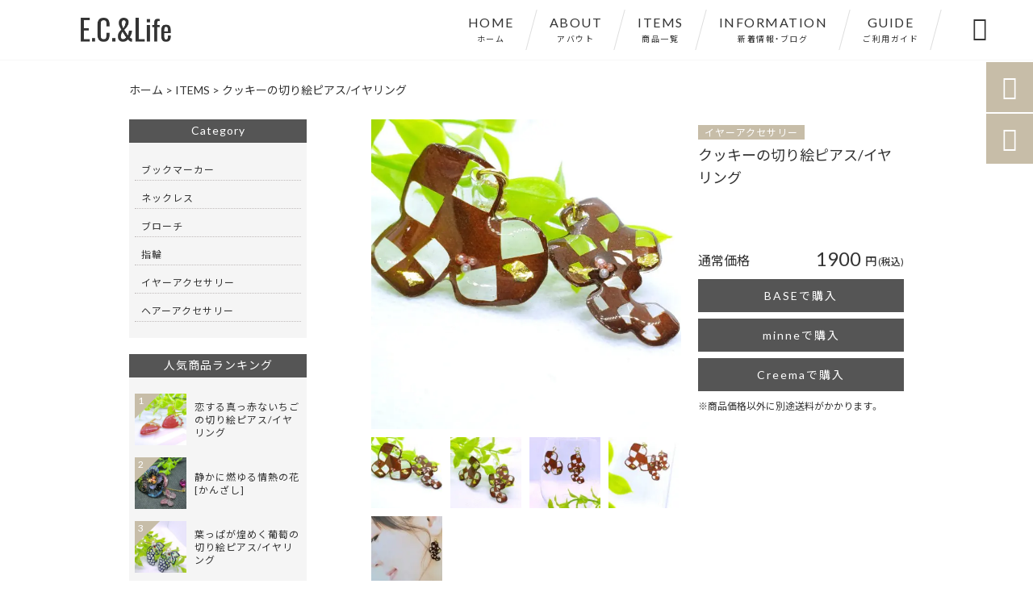

--- FILE ---
content_type: text/html; charset=UTF-8
request_url: https://ecandlife-kirie.com/products/%E3%82%AF%E3%83%83%E3%82%AD%E3%83%BC%E3%81%AE%E5%88%87%E3%82%8A%E7%B5%B5%E3%83%94%E3%82%A2%E3%82%B9-%E3%82%A4%E3%83%A4%E3%83%AA%E3%83%B3%E3%82%B0/
body_size: 15258
content:
<!DOCTYPE html>
<html lang="ja">
<head>
<meta charset="UTF-8" />
<meta name="viewport" content="width=device-width,initial-scale=1">
<meta name="format-detection" content="telephone=no">
<link rel="pingback" href="https://ecandlife-kirie.com/jetb/xmlrpc.php" />
<link rel="shortcut icon" href="https://ecandlife-kirie.com/jetb/wp-content/uploads/2020/12/favicon.ico" />
<link rel="apple-touch-icon" href="https://ecandlife-kirie.com/jetb/wp-content/uploads/2020/12/405824980c21b1acf6ac939d6d83017a.png">
<!--▼-追加CSS-▼-->

<title>クッキーの切り絵ピアス/イヤリング | E.C&amp;Life</title>
	<style>img:is([sizes="auto" i], [sizes^="auto," i]) { contain-intrinsic-size: 3000px 1500px }</style>
	
		<!-- All in One SEO 4.7.8 - aioseo.com -->
	<meta name="description" content="金具はフックピアス、イヤリング、サージカルステンレスピアス、樹脂タイプまでお選び頂けます。 シンプルな作品に仕" />
	<meta name="robots" content="max-image-preview:large" />
	<link rel="canonical" href="https://ecandlife-kirie.com/products/%e3%82%af%e3%83%83%e3%82%ad%e3%83%bc%e3%81%ae%e5%88%87%e3%82%8a%e7%b5%b5%e3%83%94%e3%82%a2%e3%82%b9-%e3%82%a4%e3%83%a4%e3%83%aa%e3%83%b3%e3%82%b0/" />
	<meta name="generator" content="All in One SEO (AIOSEO) 4.7.8" />
		<meta property="og:locale" content="ja_JP" />
		<meta property="og:site_name" content="切り絵レジンのハンドメイドアクセサリーショップ｜E.C&amp;Life" />
		<meta property="og:type" content="article" />
		<meta property="og:title" content="クッキーの切り絵ピアス/イヤリング | E.C&amp;Life" />
		<meta property="og:description" content="金具はフックピアス、イヤリング、サージカルステンレスピアス、樹脂タイプまでお選び頂けます。 シンプルな作品に仕" />
		<meta property="og:url" content="https://ecandlife-kirie.com/products/%e3%82%af%e3%83%83%e3%82%ad%e3%83%bc%e3%81%ae%e5%88%87%e3%82%8a%e7%b5%b5%e3%83%94%e3%82%a2%e3%82%b9-%e3%82%a4%e3%83%a4%e3%83%aa%e3%83%b3%e3%82%b0/" />
		<meta property="og:image" content="https://ecandlife-kirie.com/jetb/wp-content/uploads/2020/12/20201231_165934.jpg" />
		<meta property="og:image:secure_url" content="https://ecandlife-kirie.com/jetb/wp-content/uploads/2020/12/20201231_165934.jpg" />
		<meta property="og:image:width" content="2077" />
		<meta property="og:image:height" content="1908" />
		<meta property="article:published_time" content="2020-12-31T08:08:51+00:00" />
		<meta property="article:modified_time" content="2021-01-12T03:50:19+00:00" />
		<meta name="twitter:card" content="summary" />
		<meta name="twitter:title" content="クッキーの切り絵ピアス/イヤリング | E.C&amp;Life" />
		<meta name="twitter:description" content="金具はフックピアス、イヤリング、サージカルステンレスピアス、樹脂タイプまでお選び頂けます。 シンプルな作品に仕" />
		<meta name="twitter:image" content="https://ecandlife-kirie.com/jetb/wp-content/uploads/2020/12/20201231_165934.jpg" />
		<script type="application/ld+json" class="aioseo-schema">
			{"@context":"https:\/\/schema.org","@graph":[{"@type":"BreadcrumbList","@id":"https:\/\/ecandlife-kirie.com\/products\/%e3%82%af%e3%83%83%e3%82%ad%e3%83%bc%e3%81%ae%e5%88%87%e3%82%8a%e7%b5%b5%e3%83%94%e3%82%a2%e3%82%b9-%e3%82%a4%e3%83%a4%e3%83%aa%e3%83%b3%e3%82%b0\/#breadcrumblist","itemListElement":[{"@type":"ListItem","@id":"https:\/\/ecandlife-kirie.com\/#listItem","position":1,"name":"\u5bb6","item":"https:\/\/ecandlife-kirie.com\/","nextItem":{"@type":"ListItem","@id":"https:\/\/ecandlife-kirie.com\/products\/%e3%82%af%e3%83%83%e3%82%ad%e3%83%bc%e3%81%ae%e5%88%87%e3%82%8a%e7%b5%b5%e3%83%94%e3%82%a2%e3%82%b9-%e3%82%a4%e3%83%a4%e3%83%aa%e3%83%b3%e3%82%b0\/#listItem","name":"\u30af\u30c3\u30ad\u30fc\u306e\u5207\u308a\u7d75\u30d4\u30a2\u30b9\/\u30a4\u30e4\u30ea\u30f3\u30b0"}},{"@type":"ListItem","@id":"https:\/\/ecandlife-kirie.com\/products\/%e3%82%af%e3%83%83%e3%82%ad%e3%83%bc%e3%81%ae%e5%88%87%e3%82%8a%e7%b5%b5%e3%83%94%e3%82%a2%e3%82%b9-%e3%82%a4%e3%83%a4%e3%83%aa%e3%83%b3%e3%82%b0\/#listItem","position":2,"name":"\u30af\u30c3\u30ad\u30fc\u306e\u5207\u308a\u7d75\u30d4\u30a2\u30b9\/\u30a4\u30e4\u30ea\u30f3\u30b0","previousItem":{"@type":"ListItem","@id":"https:\/\/ecandlife-kirie.com\/#listItem","name":"\u5bb6"}}]},{"@type":"WebPage","@id":"https:\/\/ecandlife-kirie.com\/products\/%e3%82%af%e3%83%83%e3%82%ad%e3%83%bc%e3%81%ae%e5%88%87%e3%82%8a%e7%b5%b5%e3%83%94%e3%82%a2%e3%82%b9-%e3%82%a4%e3%83%a4%e3%83%aa%e3%83%b3%e3%82%b0\/#webpage","url":"https:\/\/ecandlife-kirie.com\/products\/%e3%82%af%e3%83%83%e3%82%ad%e3%83%bc%e3%81%ae%e5%88%87%e3%82%8a%e7%b5%b5%e3%83%94%e3%82%a2%e3%82%b9-%e3%82%a4%e3%83%a4%e3%83%aa%e3%83%b3%e3%82%b0\/","name":"\u30af\u30c3\u30ad\u30fc\u306e\u5207\u308a\u7d75\u30d4\u30a2\u30b9\/\u30a4\u30e4\u30ea\u30f3\u30b0 | E.C&Life","description":"\u91d1\u5177\u306f\u30d5\u30c3\u30af\u30d4\u30a2\u30b9\u3001\u30a4\u30e4\u30ea\u30f3\u30b0\u3001\u30b5\u30fc\u30b8\u30ab\u30eb\u30b9\u30c6\u30f3\u30ec\u30b9\u30d4\u30a2\u30b9\u3001\u6a39\u8102\u30bf\u30a4\u30d7\u307e\u3067\u304a\u9078\u3073\u9802\u3051\u307e\u3059\u3002 \u30b7\u30f3\u30d7\u30eb\u306a\u4f5c\u54c1\u306b\u4ed5","inLanguage":"ja","isPartOf":{"@id":"https:\/\/ecandlife-kirie.com\/#website"},"breadcrumb":{"@id":"https:\/\/ecandlife-kirie.com\/products\/%e3%82%af%e3%83%83%e3%82%ad%e3%83%bc%e3%81%ae%e5%88%87%e3%82%8a%e7%b5%b5%e3%83%94%e3%82%a2%e3%82%b9-%e3%82%a4%e3%83%a4%e3%83%aa%e3%83%b3%e3%82%b0\/#breadcrumblist"},"image":{"@type":"ImageObject","url":"https:\/\/ecandlife-kirie.com\/jetb\/wp-content\/uploads\/2020\/12\/20201231_165934.jpg","@id":"https:\/\/ecandlife-kirie.com\/products\/%e3%82%af%e3%83%83%e3%82%ad%e3%83%bc%e3%81%ae%e5%88%87%e3%82%8a%e7%b5%b5%e3%83%94%e3%82%a2%e3%82%b9-%e3%82%a4%e3%83%a4%e3%83%aa%e3%83%b3%e3%82%b0\/#mainImage","width":2077,"height":1908,"caption":"\u30af\u30c3\u30ad\u30fc\u5207\u308a\u7d75\u30a2\u30af\u30bb\u30b5\u30ea\u30fc"},"primaryImageOfPage":{"@id":"https:\/\/ecandlife-kirie.com\/products\/%e3%82%af%e3%83%83%e3%82%ad%e3%83%bc%e3%81%ae%e5%88%87%e3%82%8a%e7%b5%b5%e3%83%94%e3%82%a2%e3%82%b9-%e3%82%a4%e3%83%a4%e3%83%aa%e3%83%b3%e3%82%b0\/#mainImage"},"datePublished":"2020-12-31T17:08:51+09:00","dateModified":"2021-01-12T12:50:19+09:00"},{"@type":"WebSite","@id":"https:\/\/ecandlife-kirie.com\/#website","url":"https:\/\/ecandlife-kirie.com\/","name":"E.C&Life","description":"\"\u5730\u7403\u3068\u751f\u304d\u7269\u3068\u751f\u6d3b\"\u3092\u30b3\u30f3\u30bb\u30d7\u30c8\u306b\u3057\u305f\u30cf\u30f3\u30c9\u30e1\u30a4\u30c9\u30a2\u30af\u30bb\u30b5\u30ea\u30fc\u3092\u8ca9\u58f2\u3059\u308bE.C&Life\uff08\u30a4\u30fc\u30b7\u30fc\u30a2\u30f3\u30c9\u30e9\u30a4\u30d5\uff09\u3067\u306f\u3001\u5149\u3068\u5f71\u304c\u7e54\u308a\u306a\u3059\u7e4a\u7d30\u306a\u5207\u308a\u7d75\u304b\u3089\u751f\u307f\u51fa\u3055\u308c\u308b\u4e16\u754c\u89b3\u3068\u3001\u30ad\u30e9\u30ad\u30e9\u3068\u8f1d\u304f\u30ec\u30b8\u30f3\u3092\u6d3b\u304b\u3057\u305f\u30d4\u30a2\u30b9\u30fb\u30a4\u30e4\u30ea\u30f3\u30b0\u30fb\u304b\u3093\u3056\u3057\u7b49\u3001\u8eab\u306b\u7740\u3051\u305f\u3060\u3051\u3067\u65e5\u5e38\u306b\u30c8\u30ad\u30e1\u30ad\u3068\u5f69\u308a\u3092\u4e0e\u3048\u308b\u30aa\u30ea\u30b8\u30ca\u30eb\u30a2\u30a4\u30c6\u30e0\u3092\u53d6\u308a\u63c3\u3048\u3066\u304a\u308a\u307e\u3059\u3002","inLanguage":"ja","publisher":{"@id":"https:\/\/ecandlife-kirie.com\/#person"}}]}
		</script>
		<!-- All in One SEO -->

<link rel='dns-prefetch' href='//yubinbango.github.io' />
<link rel='dns-prefetch' href='//static.addtoany.com' />
<link rel='dns-prefetch' href='//fonts.googleapis.com' />
<link rel="alternate" type="application/rss+xml" title="E.C&amp;Life &raquo; フィード" href="https://ecandlife-kirie.com/feed/" />
<link rel="alternate" type="application/rss+xml" title="E.C&amp;Life &raquo; コメントフィード" href="https://ecandlife-kirie.com/comments/feed/" />
		<!-- This site uses the Google Analytics by MonsterInsights plugin v9.11.1 - Using Analytics tracking - https://www.monsterinsights.com/ -->
		<!-- Note: MonsterInsights is not currently configured on this site. The site owner needs to authenticate with Google Analytics in the MonsterInsights settings panel. -->
					<!-- No tracking code set -->
				<!-- / Google Analytics by MonsterInsights -->
		<script type="text/javascript">
/* <![CDATA[ */
window._wpemojiSettings = {"baseUrl":"https:\/\/s.w.org\/images\/core\/emoji\/15.0.3\/72x72\/","ext":".png","svgUrl":"https:\/\/s.w.org\/images\/core\/emoji\/15.0.3\/svg\/","svgExt":".svg","source":{"concatemoji":"https:\/\/ecandlife-kirie.com\/jetb\/wp-includes\/js\/wp-emoji-release.min.js?ver=6.7.4"}};
/*! This file is auto-generated */
!function(i,n){var o,s,e;function c(e){try{var t={supportTests:e,timestamp:(new Date).valueOf()};sessionStorage.setItem(o,JSON.stringify(t))}catch(e){}}function p(e,t,n){e.clearRect(0,0,e.canvas.width,e.canvas.height),e.fillText(t,0,0);var t=new Uint32Array(e.getImageData(0,0,e.canvas.width,e.canvas.height).data),r=(e.clearRect(0,0,e.canvas.width,e.canvas.height),e.fillText(n,0,0),new Uint32Array(e.getImageData(0,0,e.canvas.width,e.canvas.height).data));return t.every(function(e,t){return e===r[t]})}function u(e,t,n){switch(t){case"flag":return n(e,"\ud83c\udff3\ufe0f\u200d\u26a7\ufe0f","\ud83c\udff3\ufe0f\u200b\u26a7\ufe0f")?!1:!n(e,"\ud83c\uddfa\ud83c\uddf3","\ud83c\uddfa\u200b\ud83c\uddf3")&&!n(e,"\ud83c\udff4\udb40\udc67\udb40\udc62\udb40\udc65\udb40\udc6e\udb40\udc67\udb40\udc7f","\ud83c\udff4\u200b\udb40\udc67\u200b\udb40\udc62\u200b\udb40\udc65\u200b\udb40\udc6e\u200b\udb40\udc67\u200b\udb40\udc7f");case"emoji":return!n(e,"\ud83d\udc26\u200d\u2b1b","\ud83d\udc26\u200b\u2b1b")}return!1}function f(e,t,n){var r="undefined"!=typeof WorkerGlobalScope&&self instanceof WorkerGlobalScope?new OffscreenCanvas(300,150):i.createElement("canvas"),a=r.getContext("2d",{willReadFrequently:!0}),o=(a.textBaseline="top",a.font="600 32px Arial",{});return e.forEach(function(e){o[e]=t(a,e,n)}),o}function t(e){var t=i.createElement("script");t.src=e,t.defer=!0,i.head.appendChild(t)}"undefined"!=typeof Promise&&(o="wpEmojiSettingsSupports",s=["flag","emoji"],n.supports={everything:!0,everythingExceptFlag:!0},e=new Promise(function(e){i.addEventListener("DOMContentLoaded",e,{once:!0})}),new Promise(function(t){var n=function(){try{var e=JSON.parse(sessionStorage.getItem(o));if("object"==typeof e&&"number"==typeof e.timestamp&&(new Date).valueOf()<e.timestamp+604800&&"object"==typeof e.supportTests)return e.supportTests}catch(e){}return null}();if(!n){if("undefined"!=typeof Worker&&"undefined"!=typeof OffscreenCanvas&&"undefined"!=typeof URL&&URL.createObjectURL&&"undefined"!=typeof Blob)try{var e="postMessage("+f.toString()+"("+[JSON.stringify(s),u.toString(),p.toString()].join(",")+"));",r=new Blob([e],{type:"text/javascript"}),a=new Worker(URL.createObjectURL(r),{name:"wpTestEmojiSupports"});return void(a.onmessage=function(e){c(n=e.data),a.terminate(),t(n)})}catch(e){}c(n=f(s,u,p))}t(n)}).then(function(e){for(var t in e)n.supports[t]=e[t],n.supports.everything=n.supports.everything&&n.supports[t],"flag"!==t&&(n.supports.everythingExceptFlag=n.supports.everythingExceptFlag&&n.supports[t]);n.supports.everythingExceptFlag=n.supports.everythingExceptFlag&&!n.supports.flag,n.DOMReady=!1,n.readyCallback=function(){n.DOMReady=!0}}).then(function(){return e}).then(function(){var e;n.supports.everything||(n.readyCallback(),(e=n.source||{}).concatemoji?t(e.concatemoji):e.wpemoji&&e.twemoji&&(t(e.twemoji),t(e.wpemoji)))}))}((window,document),window._wpemojiSettings);
/* ]]> */
</script>
<link rel='stylesheet' id='colorbox-theme1-css' href='https://ecandlife-kirie.com/jetb/wp-content/plugins/jquery-colorbox/themes/theme1/colorbox.css?ver=4.6.2' type='text/css' media='screen' />
<style id='wp-emoji-styles-inline-css' type='text/css'>

	img.wp-smiley, img.emoji {
		display: inline !important;
		border: none !important;
		box-shadow: none !important;
		height: 1em !important;
		width: 1em !important;
		margin: 0 0.07em !important;
		vertical-align: -0.1em !important;
		background: none !important;
		padding: 0 !important;
	}
</style>
<link rel='stylesheet' id='wp-block-library-css' href='https://ecandlife-kirie.com/jetb/wp-includes/css/dist/block-library/style.min.css?ver=6.7.4' type='text/css' media='all' />
<style id='classic-theme-styles-inline-css' type='text/css'>
/*! This file is auto-generated */
.wp-block-button__link{color:#fff;background-color:#32373c;border-radius:9999px;box-shadow:none;text-decoration:none;padding:calc(.667em + 2px) calc(1.333em + 2px);font-size:1.125em}.wp-block-file__button{background:#32373c;color:#fff;text-decoration:none}
</style>
<style id='global-styles-inline-css' type='text/css'>
:root{--wp--preset--aspect-ratio--square: 1;--wp--preset--aspect-ratio--4-3: 4/3;--wp--preset--aspect-ratio--3-4: 3/4;--wp--preset--aspect-ratio--3-2: 3/2;--wp--preset--aspect-ratio--2-3: 2/3;--wp--preset--aspect-ratio--16-9: 16/9;--wp--preset--aspect-ratio--9-16: 9/16;--wp--preset--color--black: #000000;--wp--preset--color--cyan-bluish-gray: #abb8c3;--wp--preset--color--white: #ffffff;--wp--preset--color--pale-pink: #f78da7;--wp--preset--color--vivid-red: #cf2e2e;--wp--preset--color--luminous-vivid-orange: #ff6900;--wp--preset--color--luminous-vivid-amber: #fcb900;--wp--preset--color--light-green-cyan: #7bdcb5;--wp--preset--color--vivid-green-cyan: #00d084;--wp--preset--color--pale-cyan-blue: #8ed1fc;--wp--preset--color--vivid-cyan-blue: #0693e3;--wp--preset--color--vivid-purple: #9b51e0;--wp--preset--gradient--vivid-cyan-blue-to-vivid-purple: linear-gradient(135deg,rgba(6,147,227,1) 0%,rgb(155,81,224) 100%);--wp--preset--gradient--light-green-cyan-to-vivid-green-cyan: linear-gradient(135deg,rgb(122,220,180) 0%,rgb(0,208,130) 100%);--wp--preset--gradient--luminous-vivid-amber-to-luminous-vivid-orange: linear-gradient(135deg,rgba(252,185,0,1) 0%,rgba(255,105,0,1) 100%);--wp--preset--gradient--luminous-vivid-orange-to-vivid-red: linear-gradient(135deg,rgba(255,105,0,1) 0%,rgb(207,46,46) 100%);--wp--preset--gradient--very-light-gray-to-cyan-bluish-gray: linear-gradient(135deg,rgb(238,238,238) 0%,rgb(169,184,195) 100%);--wp--preset--gradient--cool-to-warm-spectrum: linear-gradient(135deg,rgb(74,234,220) 0%,rgb(151,120,209) 20%,rgb(207,42,186) 40%,rgb(238,44,130) 60%,rgb(251,105,98) 80%,rgb(254,248,76) 100%);--wp--preset--gradient--blush-light-purple: linear-gradient(135deg,rgb(255,206,236) 0%,rgb(152,150,240) 100%);--wp--preset--gradient--blush-bordeaux: linear-gradient(135deg,rgb(254,205,165) 0%,rgb(254,45,45) 50%,rgb(107,0,62) 100%);--wp--preset--gradient--luminous-dusk: linear-gradient(135deg,rgb(255,203,112) 0%,rgb(199,81,192) 50%,rgb(65,88,208) 100%);--wp--preset--gradient--pale-ocean: linear-gradient(135deg,rgb(255,245,203) 0%,rgb(182,227,212) 50%,rgb(51,167,181) 100%);--wp--preset--gradient--electric-grass: linear-gradient(135deg,rgb(202,248,128) 0%,rgb(113,206,126) 100%);--wp--preset--gradient--midnight: linear-gradient(135deg,rgb(2,3,129) 0%,rgb(40,116,252) 100%);--wp--preset--font-size--small: 13px;--wp--preset--font-size--medium: 20px;--wp--preset--font-size--large: 36px;--wp--preset--font-size--x-large: 42px;--wp--preset--spacing--20: 0.44rem;--wp--preset--spacing--30: 0.67rem;--wp--preset--spacing--40: 1rem;--wp--preset--spacing--50: 1.5rem;--wp--preset--spacing--60: 2.25rem;--wp--preset--spacing--70: 3.38rem;--wp--preset--spacing--80: 5.06rem;--wp--preset--shadow--natural: 6px 6px 9px rgba(0, 0, 0, 0.2);--wp--preset--shadow--deep: 12px 12px 50px rgba(0, 0, 0, 0.4);--wp--preset--shadow--sharp: 6px 6px 0px rgba(0, 0, 0, 0.2);--wp--preset--shadow--outlined: 6px 6px 0px -3px rgba(255, 255, 255, 1), 6px 6px rgba(0, 0, 0, 1);--wp--preset--shadow--crisp: 6px 6px 0px rgba(0, 0, 0, 1);}:where(.is-layout-flex){gap: 0.5em;}:where(.is-layout-grid){gap: 0.5em;}body .is-layout-flex{display: flex;}.is-layout-flex{flex-wrap: wrap;align-items: center;}.is-layout-flex > :is(*, div){margin: 0;}body .is-layout-grid{display: grid;}.is-layout-grid > :is(*, div){margin: 0;}:where(.wp-block-columns.is-layout-flex){gap: 2em;}:where(.wp-block-columns.is-layout-grid){gap: 2em;}:where(.wp-block-post-template.is-layout-flex){gap: 1.25em;}:where(.wp-block-post-template.is-layout-grid){gap: 1.25em;}.has-black-color{color: var(--wp--preset--color--black) !important;}.has-cyan-bluish-gray-color{color: var(--wp--preset--color--cyan-bluish-gray) !important;}.has-white-color{color: var(--wp--preset--color--white) !important;}.has-pale-pink-color{color: var(--wp--preset--color--pale-pink) !important;}.has-vivid-red-color{color: var(--wp--preset--color--vivid-red) !important;}.has-luminous-vivid-orange-color{color: var(--wp--preset--color--luminous-vivid-orange) !important;}.has-luminous-vivid-amber-color{color: var(--wp--preset--color--luminous-vivid-amber) !important;}.has-light-green-cyan-color{color: var(--wp--preset--color--light-green-cyan) !important;}.has-vivid-green-cyan-color{color: var(--wp--preset--color--vivid-green-cyan) !important;}.has-pale-cyan-blue-color{color: var(--wp--preset--color--pale-cyan-blue) !important;}.has-vivid-cyan-blue-color{color: var(--wp--preset--color--vivid-cyan-blue) !important;}.has-vivid-purple-color{color: var(--wp--preset--color--vivid-purple) !important;}.has-black-background-color{background-color: var(--wp--preset--color--black) !important;}.has-cyan-bluish-gray-background-color{background-color: var(--wp--preset--color--cyan-bluish-gray) !important;}.has-white-background-color{background-color: var(--wp--preset--color--white) !important;}.has-pale-pink-background-color{background-color: var(--wp--preset--color--pale-pink) !important;}.has-vivid-red-background-color{background-color: var(--wp--preset--color--vivid-red) !important;}.has-luminous-vivid-orange-background-color{background-color: var(--wp--preset--color--luminous-vivid-orange) !important;}.has-luminous-vivid-amber-background-color{background-color: var(--wp--preset--color--luminous-vivid-amber) !important;}.has-light-green-cyan-background-color{background-color: var(--wp--preset--color--light-green-cyan) !important;}.has-vivid-green-cyan-background-color{background-color: var(--wp--preset--color--vivid-green-cyan) !important;}.has-pale-cyan-blue-background-color{background-color: var(--wp--preset--color--pale-cyan-blue) !important;}.has-vivid-cyan-blue-background-color{background-color: var(--wp--preset--color--vivid-cyan-blue) !important;}.has-vivid-purple-background-color{background-color: var(--wp--preset--color--vivid-purple) !important;}.has-black-border-color{border-color: var(--wp--preset--color--black) !important;}.has-cyan-bluish-gray-border-color{border-color: var(--wp--preset--color--cyan-bluish-gray) !important;}.has-white-border-color{border-color: var(--wp--preset--color--white) !important;}.has-pale-pink-border-color{border-color: var(--wp--preset--color--pale-pink) !important;}.has-vivid-red-border-color{border-color: var(--wp--preset--color--vivid-red) !important;}.has-luminous-vivid-orange-border-color{border-color: var(--wp--preset--color--luminous-vivid-orange) !important;}.has-luminous-vivid-amber-border-color{border-color: var(--wp--preset--color--luminous-vivid-amber) !important;}.has-light-green-cyan-border-color{border-color: var(--wp--preset--color--light-green-cyan) !important;}.has-vivid-green-cyan-border-color{border-color: var(--wp--preset--color--vivid-green-cyan) !important;}.has-pale-cyan-blue-border-color{border-color: var(--wp--preset--color--pale-cyan-blue) !important;}.has-vivid-cyan-blue-border-color{border-color: var(--wp--preset--color--vivid-cyan-blue) !important;}.has-vivid-purple-border-color{border-color: var(--wp--preset--color--vivid-purple) !important;}.has-vivid-cyan-blue-to-vivid-purple-gradient-background{background: var(--wp--preset--gradient--vivid-cyan-blue-to-vivid-purple) !important;}.has-light-green-cyan-to-vivid-green-cyan-gradient-background{background: var(--wp--preset--gradient--light-green-cyan-to-vivid-green-cyan) !important;}.has-luminous-vivid-amber-to-luminous-vivid-orange-gradient-background{background: var(--wp--preset--gradient--luminous-vivid-amber-to-luminous-vivid-orange) !important;}.has-luminous-vivid-orange-to-vivid-red-gradient-background{background: var(--wp--preset--gradient--luminous-vivid-orange-to-vivid-red) !important;}.has-very-light-gray-to-cyan-bluish-gray-gradient-background{background: var(--wp--preset--gradient--very-light-gray-to-cyan-bluish-gray) !important;}.has-cool-to-warm-spectrum-gradient-background{background: var(--wp--preset--gradient--cool-to-warm-spectrum) !important;}.has-blush-light-purple-gradient-background{background: var(--wp--preset--gradient--blush-light-purple) !important;}.has-blush-bordeaux-gradient-background{background: var(--wp--preset--gradient--blush-bordeaux) !important;}.has-luminous-dusk-gradient-background{background: var(--wp--preset--gradient--luminous-dusk) !important;}.has-pale-ocean-gradient-background{background: var(--wp--preset--gradient--pale-ocean) !important;}.has-electric-grass-gradient-background{background: var(--wp--preset--gradient--electric-grass) !important;}.has-midnight-gradient-background{background: var(--wp--preset--gradient--midnight) !important;}.has-small-font-size{font-size: var(--wp--preset--font-size--small) !important;}.has-medium-font-size{font-size: var(--wp--preset--font-size--medium) !important;}.has-large-font-size{font-size: var(--wp--preset--font-size--large) !important;}.has-x-large-font-size{font-size: var(--wp--preset--font-size--x-large) !important;}
:where(.wp-block-post-template.is-layout-flex){gap: 1.25em;}:where(.wp-block-post-template.is-layout-grid){gap: 1.25em;}
:where(.wp-block-columns.is-layout-flex){gap: 2em;}:where(.wp-block-columns.is-layout-grid){gap: 2em;}
:root :where(.wp-block-pullquote){font-size: 1.5em;line-height: 1.6;}
</style>
<link rel='stylesheet' id='biz-cal-style-css' href='https://ecandlife-kirie.com/jetb/wp-content/plugins/biz-calendar/biz-cal.css?ver=2.2.0' type='text/css' media='all' />
<link rel='stylesheet' id='contact-form-7-css' href='https://ecandlife-kirie.com/jetb/wp-content/plugins/contact-form-7/includes/css/styles.css?ver=6.0.3' type='text/css' media='all' />
<link rel='stylesheet' id='style-sheet-css' href='https://ecandlife-kirie.com/jetb/wp-content/themes/jet-cms14-c/style.css?ver=6.7.4' type='text/css' media='all' />
<link rel='stylesheet' id='JetB_press-fonts-css' href='https://fonts.googleapis.com/css?family=Open+Sans:400italic,700italic,400,700&#038;subset=latin,latin-ext' type='text/css' media='all' />
<link rel='stylesheet' id='wp-pagenavi-css' href='https://ecandlife-kirie.com/jetb/wp-content/plugins/wp-pagenavi/pagenavi-css.css?ver=2.70' type='text/css' media='all' />
<link rel='stylesheet' id='tablepress-default-css' href='https://ecandlife-kirie.com/jetb/wp-content/plugins/tablepress/css/build/default.css?ver=3.0.3' type='text/css' media='all' />
<link rel='stylesheet' id='addtoany-css' href='https://ecandlife-kirie.com/jetb/wp-content/plugins/add-to-any/addtoany.min.css?ver=1.16' type='text/css' media='all' />
<link rel="https://api.w.org/" href="https://ecandlife-kirie.com/wp-json/" /><link rel="EditURI" type="application/rsd+xml" title="RSD" href="https://ecandlife-kirie.com/jetb/xmlrpc.php?rsd" />
<meta name="generator" content="WordPress 6.7.4" />
<link rel='shortlink' href='https://ecandlife-kirie.com/?p=1554' />
<link rel="alternate" title="oEmbed (JSON)" type="application/json+oembed" href="https://ecandlife-kirie.com/wp-json/oembed/1.0/embed?url=https%3A%2F%2Fecandlife-kirie.com%2Fproducts%2F%25e3%2582%25af%25e3%2583%2583%25e3%2582%25ad%25e3%2583%25bc%25e3%2581%25ae%25e5%2588%2587%25e3%2582%258a%25e7%25b5%25b5%25e3%2583%2594%25e3%2582%25a2%25e3%2582%25b9-%25e3%2582%25a4%25e3%2583%25a4%25e3%2583%25aa%25e3%2583%25b3%25e3%2582%25b0%2F" />
<link rel="alternate" title="oEmbed (XML)" type="text/xml+oembed" href="https://ecandlife-kirie.com/wp-json/oembed/1.0/embed?url=https%3A%2F%2Fecandlife-kirie.com%2Fproducts%2F%25e3%2582%25af%25e3%2583%2583%25e3%2582%25ad%25e3%2583%25bc%25e3%2581%25ae%25e5%2588%2587%25e3%2582%258a%25e7%25b5%25b5%25e3%2583%2594%25e3%2582%25a2%25e3%2582%25b9-%25e3%2582%25a4%25e3%2583%25a4%25e3%2583%25aa%25e3%2583%25b3%25e3%2582%25b0%2F&#038;format=xml" />

<link rel="stylesheet" href="https://ecandlife-kirie.com/jetb/wp-content/plugins/count-per-day/counter.css" type="text/css" />

<link rel="stylesheet" href="https://code.ionicframework.com/ionicons/2.0.1/css/ionicons.min.css">
<link rel="stylesheet" href="https://cdn.jsdelivr.net/npm/yakuhanjp@3.2.0/dist/css/yakuhanjp.min.css">
<link rel="stylesheet" href="https://jetb.co.jp/ec-king/common/css/slick.css" type="text/css" />
<link rel="stylesheet" href="https://jetb.co.jp/ec-king/common/css/slick-theme.css" type="text/css" />
<link rel="stylesheet" href="https://jetb.co.jp/ec-king/common/css/jquery.mCustomScrollbar.css" type="text/css" />


<link rel="stylesheet" href="https://jetb.co.jp/ec-king/common/css/modal.css" type="text/css" />
<link rel="stylesheet" href="https://jetb.co.jp/ec-king/tpl_c/css/common.css" type="text/css" />
<link rel="stylesheet" href="https://jetb.co.jp/ec-king/tpl_c/css/media.css" type="text/css" />
<link rel="stylesheet" href="https://ecandlife-kirie.com/jetb/wp-content/themes/jet-cms14-c/Jet_Tpl_style.css" type="text/css" />
<link rel="stylesheet" href="https://ecandlife-kirie.com/jetb/wp-content/themes/jet-cms14-c/custom/custom.css" type="text/css" />

	
	<!-- Global site tag (gtag.js) - Google Analytics -->
<script async src="https://www.googletagmanager.com/gtag/js?id=G-8WNPV2KJYK"></script>
<script>
  window.dataLayer = window.dataLayer || [];
  function gtag(){dataLayer.push(arguments);}
  gtag('js', new Date());

  gtag('config', 'G-8WNPV2KJYK');
</script>
	
	
</head>

<body class="products-template-default single single-products postid-1554" ontouchstart="">

	<div id="top" class="allwrapper tpl_c gthc">

		<header id="upper" class="head_bg cf">
			<h1><a href="https://ecandlife-kirie.com/"><img src="https://ecandlife-kirie.com/jetb/wp-content/uploads/2020/12/logo.png" alt="E.C&amp;Life &quot;地球と生き物と生活&quot;をコンセプトにしたハンドメイドアクセサリーを販売するE.C&amp;Life（イーシーアンドライフ）では、光と影が織りなす繊細な切り絵から生み出される世界観と、キラキラと輝くレジンを活かしたピアス・イヤリング・かんざし等、身に着けただけで日常にトキメキと彩りを与えるオリジナルアイテムを取り揃えております。"></a></h1>


			<div class="menu-trigger">
				<div class="trigger_wrap">
					<span></span>
					<span></span>
					<span></span>
				</div>
				<p>menu</p>
			</div>
			<nav class="g_nav_sp sp cf">
				<ul id="menu-menu1" class="g_nav_menu menu"><li><a href="https://ecandlife-kirie.com">HOME<span>ホーム</span></a></li>
<li><a href="https://ecandlife-kirie.com/about/">ABOUT<span>アバウト</span></a></li>
<li><a href="https://ecandlife-kirie.com/items/">ITEMS<span>商品一覧</span></a>
<ul class="sub-menu">
	<li><a href="https://ecandlife-kirie.com/feature_list/">FEATURE</a></li>
	<li><a href="https://ecandlife-kirie.com/sale/">SALE</a></li>
</ul>
</li>
<li><a href="https://ecandlife-kirie.com/information/">INFORMATION<span>新着情報・ブログ</span></a></li>
<li><a href="https://ecandlife-kirie.com/guide/">GUIDE<span>ご利用ガイド</span></a>
<ul class="sub-menu">
	<li><a href="https://ecandlife-kirie.com/guide/faq/">FAQ</a></li>
	<li><a rel="privacy-policy" href="https://ecandlife-kirie.com/guide/privacy/">プライバシーポリシー</a></li>
	<li><a href="https://ecandlife-kirie.com/guide/law/">特定商取引に基づく表記</a></li>
</ul>
</li>
</ul>			</nav>
			<nav class="g_nav g_nav_pc pc cf">
				<ul id="menu-menu1-1" class="g_nav_menu menu"><li><a href="https://ecandlife-kirie.com">HOME<span>ホーム</span></a></li>
<li><a href="https://ecandlife-kirie.com/about/">ABOUT<span>アバウト</span></a></li>
<li><a href="https://ecandlife-kirie.com/items/">ITEMS<span>商品一覧</span></a>
<ul class="sub-menu">
	<li><a href="https://ecandlife-kirie.com/feature_list/">FEATURE</a></li>
	<li><a href="https://ecandlife-kirie.com/sale/">SALE</a></li>
</ul>
</li>
<li><a href="https://ecandlife-kirie.com/information/">INFORMATION<span>新着情報・ブログ</span></a></li>
<li><a href="https://ecandlife-kirie.com/guide/">GUIDE<span>ご利用ガイド</span></a>
<ul class="sub-menu">
	<li><a href="https://ecandlife-kirie.com/guide/faq/">FAQ</a></li>
	<li><a rel="privacy-policy" href="https://ecandlife-kirie.com/guide/privacy/">プライバシーポリシー</a></li>
	<li><a href="https://ecandlife-kirie.com/guide/law/">特定商取引に基づく表記</a></li>
</ul>
</li>
</ul>			</nav>
			<p class="btn-search">&#xf2f5;</p>
			<div class="header-search l-absolute">
				<form action="https://ecandlife-kirie.com/" method="get" id="jet_searchform-header">
					<input id="jet_searchBtn_header" type="submit" name="searchBtn" value="&#xf2f5;" />
					<input id="jet_keywords_header" type="text" name="s" id="site_search" placeholder="" />
				</form>
			</div>
		</header>
<section id="blog_area">
<!--▼▼▼▼コンテンツエリア▼▼▼▼-->
<div class="breadcrumbs">
	<!-- Breadcrumb NavXT 7.4.1 -->
<span property="itemListElement" typeof="ListItem"><a property="item" typeof="WebPage" title="E.C&amp;Lifeへ移動" href="https://ecandlife-kirie.com" class="home"><span property="name">ホーム</span></a><meta property="position" content="1"></span> &gt; <span property="itemListElement" typeof="ListItem"><a property="item" typeof="WebPage" title="Go to ITEMS." href="https://ecandlife-kirie.com/items/" class="products-root post post-products"><span property="name">ITEMS</span></a><meta property="position" content="2"></span> &gt; <span class="post post-products current-item">クッキーの切り絵ピアス/イヤリング</span></div>
<div class="inner cf">
	<main id="blog_cont">
		<article class="blog_box">
			
			<div id="pg_cont">
				<div class="pg_box">
					<a class="imgwrap" href="https://ecandlife-kirie.com/jetb/wp-content/uploads/2020/12/20201231_165934.jpg" rel="lightbox-1">
												<img class="lozad colorbox-1" data-src="https://ecandlife-kirie.com/jetb/wp-content/uploads/2020/12/20201231_165934-672x672.jpg" alt="クッキー切り絵アクセサリー">
					</a>
															<a class="imgwrap" href="https://ecandlife-kirie.com/jetb/wp-content/uploads/2020/12/20200911_101416.jpg" rel="lightbox-1">
						<img class="lozad colorbox-1" data-src="https://ecandlife-kirie.com/jetb/wp-content/uploads/2020/12/20200911_101416-672x672.jpg" alt="クッキーの切り絵アクセサリー">
					</a>
					

															<a class="imgwrap" href="https://ecandlife-kirie.com/jetb/wp-content/uploads/2020/12/20201231_165955.jpg" rel="lightbox-1">
						<img class="lozad colorbox-1" data-src="https://ecandlife-kirie.com/jetb/wp-content/uploads/2020/12/20201231_165955-672x672.jpg" alt="クッキー切り絵アクセサリーぶら下げ">
					</a>
					

															<a class="imgwrap" href="https://ecandlife-kirie.com/jetb/wp-content/uploads/2020/12/IMG_20200911_130143_621.jpg" rel="lightbox-1">
						<img class="lozad colorbox-1" data-src="https://ecandlife-kirie.com/jetb/wp-content/uploads/2020/12/IMG_20200911_130143_621-672x672.jpg" alt="クッキー切り絵アクセサリー透かし">
					</a>
					

															<a class="imgwrap" href="https://ecandlife-kirie.com/jetb/wp-content/uploads/2020/12/20201231_170017.jpg" rel="lightbox-1">
						<img class="lozad colorbox-1" data-src="https://ecandlife-kirie.com/jetb/wp-content/uploads/2020/12/20201231_170017-672x672.jpg" alt="クッキー切り絵アクセサリー着画">
					</a>
					

									</div>
				<ul>
					<li class="imgwrap">
												<img class="lozad colorbox-1" data-src="https://ecandlife-kirie.com/jetb/wp-content/uploads/2020/12/20201231_165934-147x147.jpg" alt="クッキー切り絵アクセサリー">
					</li>
															<li class="imgwrap">
						<img class="lozad" data-src="https://ecandlife-kirie.com/jetb/wp-content/uploads/2020/12/20200911_101416-147x147.jpg" alt="クッキーの切り絵アクセサリー">
					</li>
																				<li class="imgwrap">
						<img class="lozad" data-src="https://ecandlife-kirie.com/jetb/wp-content/uploads/2020/12/20201231_165955-147x147.jpg" alt="クッキー切り絵アクセサリーぶら下げ">
					</li>
																				<li class="imgwrap">
						<img class="lozad" data-src="https://ecandlife-kirie.com/jetb/wp-content/uploads/2020/12/IMG_20200911_130143_621-147x147.jpg" alt="クッキー切り絵アクセサリー透かし">
					</li>
																				<li class="imgwrap">
						<img class="lozad" data-src="https://ecandlife-kirie.com/jetb/wp-content/uploads/2020/12/20201231_170017-147x147.jpg" alt="クッキー切り絵アクセサリー着画">
					</li>
														</ul>
			</div>

			<header class="custom_entry">
				<p class="cat_entry"><a href="https://ecandlife-kirie.com/products_cat/ear-accessory/" rel="tag">イヤーアクセサリー</a></p>
				<h1>クッキーの切り絵ピアス/イヤリング</h1>
			</header>

			<div class="custom_info">
				<div class="price_box flexbox">
								 
				
					<section class="common_price_box flexbox">
						<h2 class="flexbox">
							<span>通常価格</span>
						</h2>
						<div class="price1 flexbox">
							<p class="num">1900</p>
							<span class="unit">円</span>
														<span class="tax">(税込)</span>
													</div>
					</section>

							
			</div>

			
			
			 			 				 				 				 					 <a class="btn_add1" href="https://ecandlife.handcrafted.jp/items/32211530" target="_blank">
						 						 BASEで購入						 					 </a>
				 				 				 					 <a class="btn_add2" href="https://minne.com/items/24770460" target="_blank">
						 						 minneで購入						 					 </a>
				 				 				 					 <a class="btn_add4" href="https://www.creema.jp/item/10651939/detail" target="_blank">
						 						 Creemaで購入						 					 </a>
				 				 				 
				
				
								<div class="remarks">
										<p>※商品価格以外に別途送料がかかります。</p>
									</div>
							</div>

			<section class="blog_text the_text">
				<h2 class="section_title"><span>説明</span></h2>
				<p>金具はフックピアス、イヤリング、サージカルステンレスピアス、樹脂タイプまでお選び頂けます。</p>
<p>シンプルな作品に仕上げているので、切り絵の濃いブラウンとレジンの透明感がよりわかりやすい作品になっています。</p>
<p>パーツの大きさは大きい方で約４cm、重さはペア、金具込みで約３gと軽いです。<br />
素材が主に紙とレジンで出来ていますので、この軽さを実現しています。<br />
軽くて耳たぶへの負担が少ないのも切り絵レジンアクセサリーの魅力の一つです。</p>
<p>作品を長く愛用して頂くためのお手入れ方法。</p>
<p>使用後は柔らかい布等で優しく拭いてから、直射日光と高温多湿を避けて保管してください。</p>
<p>切り絵をしっかりとレジンで覆って、ある程度の強度を持たせております。日常生活で使っている分には強度に問題がないようにとは思っておりますが、もし作品が壊れてしまったりしましたら是非ご連絡ください。<br />
壊れてしまった状況は話せる限りで構いません。当ショップの作品であれば修理の依頼を受付させていただきます。</p>
<p>尚、現在猫を飼っております。猫アレルギーの問題がある方は念のため、注文をしない等の対策を取ってくださいますようお願い申し上げます。</p>
			</section><!--end blog_entry-->
			
			
			
			<section class="relation_area">
				<h2 class="section_title"><span>関連商品</span></h2>
				<ul>
					
					<li>
						<a href="https://ecandlife-kirie.com/products/%e3%82%ad%e3%83%a9%e3%82%ad%e3%83%a9%e8%bc%9d%e3%81%8f%e3%83%9d%e3%83%83%e3%83%97%e3%82%b3%e3%83%bc%e3%83%b3%e3%83%94%e3%82%a2%e3%82%b9/">
							<div class="img_box imgwrap">
								<img class="lozad" data-src="https://ecandlife-kirie.com/jetb/wp-content/uploads/2020/12/item3-312x312.jpg" alt="キラキラ輝くポップコーンピアス">
															</div>
							<h4>キラキラ輝くポップコーンピアス</h4>

							<div class="price_box flexbox">
																 
							
								<div class="common_price_box flexbox">
									<div class="price1 flexbox">
										<p class="num">1,900</p>
										<span class="unit">円</span>
																				<span class="tax">(税込)</span>
																			</div>
								</div>
																							</div>

						</a>
					</li>

				
					<li>
						<a href="https://ecandlife-kirie.com/products/%e9%9d%92%e8%89%b2%e3%83%9e%e3%82%ab%e3%83%ad%e3%83%b3%e3%81%ae%e5%88%87%e3%82%8a%e7%b5%b5%e3%83%94%e3%82%a2%e3%82%b9/">
							<div class="img_box imgwrap">
								<img class="lozad" data-src="https://ecandlife-kirie.com/jetb/wp-content/uploads/2020/12/item5-312x312.jpg" alt="青色マカロンの切り絵ピアス/イヤリング">
															</div>
							<h4>青色マカロンの切り絵ピアス/イヤリング</h4>

							<div class="price_box flexbox">
																 
							
								<div class="common_price_box flexbox">
									<div class="price1 flexbox">
										<p class="num">1,800</p>
										<span class="unit">円</span>
																				<span class="tax">(税込)</span>
																			</div>
								</div>
																							</div>

						</a>
					</li>

								</ul>
			</section>

		
			

				

										
													
		
		
			<!-- item_feature_area -->
		<section class="item_feature_area">
			<h2 class="section_title"><span>この商品が紹介された特集</span></h2>

			<ul class="flexbox">
			
			<li>
				 <a class="flexbox" href="https://ecandlife-kirie.com/feature/handmade-accessory">
					 <span class="imgbox imgwrap">
						 														<img class="lozad" src="https://ecandlife-kirie.com/jetb/wp-content/uploads/2020/12/d08eb705a8a5900b6911a2918c751d61-38x38.jpg" alt="切り絵ハンドメイドアクセサリー　特集">
							<span class="feature_mv-color" style="background-color: rgba(10,10,10,0.38)"></span>
																		</span>
					<span class="seo_tax_title">
													ハンドメイド アクセサリー 切り絵												</span>
				</a>
			</li>

					</ul>

	</section>
	
	


			

			
<section class="bottom_area ba_txt_color ba_bg_color ba_border_color">
  <h2 class="catch_copy_txt catch_copy_bg">
    切り絵レジンのハンドメイドアクセサリーショップ｜E.C&amp;Life  </h2>
  <h3>
    <img class="lozad" data-src="https://ecandlife-kirie.com/jetb/wp-content/uploads/2020/12/logo.png" alt="E.C&amp;Life">
  </h3>
  <p>"地球と生き物と生活"をコンセプトにしたハンドメイドアクセサリーを<br />
販売するE.C&amp;Life（イーシーアンドライフ）では、光と影が織りなす<br />
繊細な切り絵から生み出される世界観と、キラキラと輝くレジンを<br />
活かしたピアス・イヤリング・かんざし等、身に着けただけで日常に<br />
トキメキと彩りを与えるオリジナルアイテムを取り揃えております。</p>
  <table>
        <tr>
      <th>
        屋号      </th>
      <td>
        E.C&Life      </td>
    </tr>
        <tr>
      <th>
        住所      </th>
      <td>
        〒446-0042<br />
愛知県安城市大山町1-21-3      </td>
    </tr>
        <tr>
      <th>
        営業時間      </th>
      <td>
        8:00～17:00<br />
定休日：土・日・祝日      </td>
    </tr>
        <tr>
      <th>
        代表者名      </th>
      <td>
        田口 紗妃（ﾀｸﾞﾁ ｻｷ）      </td>
    </tr>
        <tr>
      <th>
        E-mail      </th>
      <td>
        info@ecandlife-kirie.com      </td>
    </tr>
      </table>
</section>


			<div class="addtoany_shortcode"><div class="a2a_kit a2a_kit_size_32 addtoany_list" data-a2a-url="https://ecandlife-kirie.com/products/%e3%82%af%e3%83%83%e3%82%ad%e3%83%bc%e3%81%ae%e5%88%87%e3%82%8a%e7%b5%b5%e3%83%94%e3%82%a2%e3%82%b9-%e3%82%a4%e3%83%a4%e3%83%aa%e3%83%b3%e3%82%b0/" data-a2a-title="クッキーの切り絵ピアス/イヤリング"><a class="a2a_button_facebook" href="https://www.addtoany.com/add_to/facebook?linkurl=https%3A%2F%2Fecandlife-kirie.com%2Fproducts%2F%25e3%2582%25af%25e3%2583%2583%25e3%2582%25ad%25e3%2583%25bc%25e3%2581%25ae%25e5%2588%2587%25e3%2582%258a%25e7%25b5%25b5%25e3%2583%2594%25e3%2582%25a2%25e3%2582%25b9-%25e3%2582%25a4%25e3%2583%25a4%25e3%2583%25aa%25e3%2583%25b3%25e3%2582%25b0%2F&amp;linkname=%E3%82%AF%E3%83%83%E3%82%AD%E3%83%BC%E3%81%AE%E5%88%87%E3%82%8A%E7%B5%B5%E3%83%94%E3%82%A2%E3%82%B9%2F%E3%82%A4%E3%83%A4%E3%83%AA%E3%83%B3%E3%82%B0" title="Facebook" rel="nofollow noopener" target="_blank"></a><a class="a2a_button_twitter" href="https://www.addtoany.com/add_to/twitter?linkurl=https%3A%2F%2Fecandlife-kirie.com%2Fproducts%2F%25e3%2582%25af%25e3%2583%2583%25e3%2582%25ad%25e3%2583%25bc%25e3%2581%25ae%25e5%2588%2587%25e3%2582%258a%25e7%25b5%25b5%25e3%2583%2594%25e3%2582%25a2%25e3%2582%25b9-%25e3%2582%25a4%25e3%2583%25a4%25e3%2583%25aa%25e3%2583%25b3%25e3%2582%25b0%2F&amp;linkname=%E3%82%AF%E3%83%83%E3%82%AD%E3%83%BC%E3%81%AE%E5%88%87%E3%82%8A%E7%B5%B5%E3%83%94%E3%82%A2%E3%82%B9%2F%E3%82%A4%E3%83%A4%E3%83%AA%E3%83%B3%E3%82%B0" title="Twitter" rel="nofollow noopener" target="_blank"></a><a class="a2a_dd addtoany_share_save addtoany_share" href="https://www.addtoany.com/share"></a></div></div>
			<div class="comments_area">
				
<!-- You can start editing here. -->


			<!-- If comments are closed. -->
		<p class="nocomments">コメントは受け付けていません。</p>

	
			</div>

		</article><!--end blog_box-->
	</main><!--end blog_cont-->

	<aside id="side_bar">
	<div id="secondary">

		<aside id="categories-2" class="widget widget_categories">
			<h3 class="widget-title">Category</h3>
			<ul>
					<li class="cat-item cat-item-42"><a href="https://ecandlife-kirie.com/products_cat/%e3%83%96%e3%83%83%e3%82%af%e3%83%9e%e3%83%bc%e3%82%ab%e3%83%bc/">ブックマーカー</a>
</li>
	<li class="cat-item cat-item-38"><a href="https://ecandlife-kirie.com/products_cat/%e3%83%8d%e3%83%83%e3%82%af%e3%83%ac%e3%82%b9/">ネックレス</a>
</li>
	<li class="cat-item cat-item-35"><a href="https://ecandlife-kirie.com/products_cat/%e3%83%96%e3%83%ad%e3%83%bc%e3%83%81/">ブローチ</a>
</li>
	<li class="cat-item cat-item-33"><a href="https://ecandlife-kirie.com/products_cat/ring/">指輪</a>
</li>
	<li class="cat-item cat-item-32"><a href="https://ecandlife-kirie.com/products_cat/ear-accessory/">イヤーアクセサリー</a>
</li>
	<li class="cat-item cat-item-31"><a href="https://ecandlife-kirie.com/products_cat/hair-accessory/">ヘアーアクセサリー</a>
</li>
			</ul>
		</aside>

		
		<aside id="side_rank" class="widget widget_categories">
			<h3 class="widget-title">人気商品ランキング</h3>
			<ul class="pc_border_b">
				
																<li class="rank_box1">
					<a href="https://ecandlife-kirie.com/products/%e6%81%8b%e3%81%99%e3%82%8b%e7%9c%9f%e3%81%a3%e8%b5%a4%e3%81%aa%e3%81%84%e3%81%a1%e3%81%94%e3%81%ae%e5%88%87%e3%82%8a%e7%b5%b5%e3%83%94%e3%82%a2%e3%82%b9-%e3%82%a4%e3%83%a4%e3%83%aa%e3%83%b3%e3%82%b0/">
						<div class="img_box imgwrap">
														<img class="lozad" data-src="https://ecandlife-kirie.com/jetb/wp-content/uploads/2020/12/IMG_20200815_113915_655-312x312.jpg" alt="恋する真っ赤ないちごの切り絵ピアス/イヤリング">
													</div>
						<h3 class="tmp_txt2">恋する真っ赤ないちごの切り絵ピアス/イヤリング</h3>
						<div class="no"><span>1</span></div>
					</a>
				</li>
																				<li class="rank_box2">
					<a href="https://ecandlife-kirie.com/products/%e9%9d%99%e3%81%8b%e3%81%ab%e7%87%83%e3%82%86%e3%82%8b%e6%83%85%e7%86%b1%e3%81%ae%e8%8a%b1%e3%81%8b%e3%82%93%e3%81%96%e3%81%97/">
						<div class="img_box imgwrap">
														<img class="lozad" data-src="https://ecandlife-kirie.com/jetb/wp-content/uploads/2020/12/20201224_174548-312x312.jpg" alt="静かに燃ゆる情熱の花[かんざし]">
													</div>
						<h3 class="tmp_txt2">静かに燃ゆる情熱の花[かんざし]</h3>
						<div class="no"><span>2</span></div>
					</a>
				</li>
																				<li class="rank_box3">
					<a href="https://ecandlife-kirie.com/products/%e8%91%89%e3%81%a3%e3%81%b1%e3%81%8c%e7%85%8c%e3%82%81%e3%81%8f%e8%91%a1%e8%90%84%e3%81%ae%e5%88%87%e3%82%8a%e7%b5%b5%e3%83%94%e3%82%a2%e3%82%b9-%e3%82%a4%e3%83%a4%e3%83%aa%e3%83%b3%e3%82%b0/">
						<div class="img_box imgwrap">
														<img class="lozad" data-src="https://ecandlife-kirie.com/jetb/wp-content/uploads/2020/12/IMG_20200819_082207_747-312x312.jpg" alt="葉っぱが煌めく葡萄の切り絵ピアス/イヤリング">
													</div>
						<h3 class="tmp_txt2">葉っぱが煌めく葡萄の切り絵ピアス/イヤリング</h3>
						<div class="no"><span>3</span></div>
					</a>
				</li>
																				<li class="rank_box4">
					<a href="https://ecandlife-kirie.com/products/%e6%97%85%e3%81%99%e3%82%8b%e3%82%a2%e3%82%b5%e3%82%ae%e3%83%9e%e3%83%80%e3%83%a9%e3%81%ae%e5%88%87%e3%82%8a%e7%b5%b5%e3%83%98%e3%82%a2%e3%82%b4%e3%83%a0/">
						<div class="img_box imgwrap">
														<img class="lozad" data-src="https://ecandlife-kirie.com/jetb/wp-content/uploads/2020/12/item1-312x312.jpg" alt="旅するアサギマダラの切り絵ヘアゴム">
													</div>
						<h3 class="tmp_txt2">旅するアサギマダラの切り絵ヘアゴム</h3>
						<div class="no"><span>4</span></div>
					</a>
				</li>
																				<li class="rank_box5">
					<a href="https://ecandlife-kirie.com/products/%e5%b0%8f%e3%81%95%e3%81%aa%e4%b8%80%e8%bc%aa%e3%81%ae%e5%88%87%e3%82%8a%e7%b5%b5%e8%8a%b1%e6%8c%87%e8%bc%aa/">
						<div class="img_box imgwrap">
														<img class="lozad" data-src="https://ecandlife-kirie.com/jetb/wp-content/uploads/2020/12/d0055758f7fe1f3fba97f97a32a8aa73-312x312.jpg" alt="小さな一輪の切り絵花指輪">
													</div>
						<h3 class="tmp_txt2">小さな一輪の切り絵花指輪</h3>
						<div class="no"><span>5</span></div>
					</a>
				</li>
								
			</ul>
		</aside>

		
		<aside id="search-2" class="widget widget_search">
			<form action="https://ecandlife-kirie.com/" method="get" id="searchform2">
	<input id="keywords2" type="text" name="s" id="site_search" placeholder="こちらから検索" />
	<input id="searchBtn2" type="submit" name="searchBtn2" value="&#xf2f5;" />
</form>		</aside>

		<aside id="media_image-2" class="widget widget_media_image"><a href="https://ecandlife-kirie.com/contact/"><img width="864" height="368" src="https://ecandlife-kirie.com/jetb/wp-content/uploads/2020/12/62c7dc1d17abfdb8133982780c0c57c1.jpg" class="image wp-image-1333  attachment-full size-full colorbox-1317 " alt="" style="max-width: 100%; height: auto;" decoding="async" loading="lazy" /></a></aside>
	</div><!-- #secondary -->
</aside><!--end side_bar-->

</div><!--end inner-->
<!--▲▲▲▲コンテンツエリアここまで▲▲▲▲-->
</section><!--end blog_area-->
				
<section id="address_area" class="foot_color foot_bg bg_pttn">
	<p class="section_bg-color"></p>
	<div class="inner">
		<section class="foot_cont">
			<h3>
				<a href="https://ecandlife-kirie.com/">
					<img class="lozad" data-src="https://ecandlife-kirie.com/jetb/wp-content/uploads/2020/12/logo.png" alt="E.C&amp;Life &quot;地球と生き物と生活&quot;をコンセプトにしたハンドメイドアクセサリーを販売するE.C&amp;Life（イーシーアンドライフ）では、光と影が織りなす繊細な切り絵から生み出される世界観と、キラキラと輝くレジンを活かしたピアス・イヤリング・かんざし等、身に着けただけで日常にトキメキと彩りを与えるオリジナルアイテムを取り揃えております。">
				</a>
			</h3>
			<address>
				<p class="foot_add"></p>

				
				
							</address>

			
			<ul class="footer_sns_line">
								<li>
					<a href="https://www.instagram.com/mi_e.c.andlife/" target="_blank">
						<img class="lozad" data-src="https://ecandlife-kirie.com/jetb/wp-content/uploads/2018/09/ic_ins.png" alt="instagram">
					</a>
				</li>
								<li>
					<a href="https://twitter.com/mi136chikyuu" target="_blank">
						<img class="lozad" data-src="https://ecandlife-kirie.com/jetb/wp-content/uploads/2018/09/ic_twi.png" alt="twitter">
					</a>
				</li>
							</ul>
					</section>

		<div id="free_area">

			
							<div id="biz-c"><div id="bizcalendar-3" class="bc widget_bizcalendar"><div id='biz_calendar'></div></div></div>

			
		</div>

	</div>
</section>
<footer id="under" class="foot_bottom_bg">
	<div class="inner">
		<a href="https://ecandlife-kirie.com/guide/privacy/">プライバシーポリシー</a><span>/</span>
		<a href="https://ecandlife-kirie.com/guide/law/">特定商取引に基づく表記</a>
		<small>Copyright&nbsp;(C)&nbsp;2026&nbsp;E.C&amp;Life.&nbsp;All&nbsp;rights&nbsp;Reserved.</small>
	</div>
</footer>

<a id="scroll-to-top" class="point_color_A" href="#" title="Scroll to Top" style="display: none;">&#xf3d8;</a>


	<div class="fix_nav pc">

					
		<div class="fix_box shop_cont">
			<p class="ic_box">
				&#xf3f8;
			</p>
			<ul class="os_list">
								<li>
					<a href="https://ecandlife.handcrafted.jp/" target="_blank" style="background-color: #ffffff; color: #555555; ">
																			<p class="os_title">BASE</p>
																							</a>
				</li>
								<li>
					<a href="https://minne.com/@ecandlife" target="_blank" style="background-color: #ffffff; color: #555555; ">
																			<p class="os_title">minne</p>
																							</a>
				</li>
								<li>
					<a href="https://fril.jp/shop/ecandlife" target="_blank" style="background-color: #ffffff; color: #555555; ">
																			<p class="os_title">Rakutenﾗｸﾏ</p>
																							</a>
				</li>
								<li>
					<a href="https://www.creema.jp/creator/3220725" target="_blank" style="background-color: #ffffff; color: #555555; ">
																			<p class="os_title">Creema</p>
																							</a>
				</li>
							</ul>
		</div>
		
		
					<div class="fix_box mail_cont">
				<a class="nav_fix_2" href="https://ecandlife-kirie.com/contact/">
					<p class="ic_box">
						&#xf132;
					</p>
				</a>
			</div>
	 		</div>

 	<div class="fix_nav_sp sp">
		<div class="fix_box home_cont">
			<p class="ic_box">
				<a href="https://ecandlife-kirie.com/">&#xf144;</a>
			</p>
		</div>

								<div class="fix_box shop_cont">
			<p class="ic_box">
				<a class="btn_modal" href="#modal" data-modal="modal-shop">&#xf3f8;</a>
			</p>
		</div>
				
				<div class="fix_box mail_cont">
			<a class="nav_fix_2" href="https://ecandlife-kirie.com/contact/">
				<p class="ic_box">
					&#xf132;
				</p>
			</a>
		</div>
			</div>
	
		<div id="modal-shop" class="modal-content" style="display: none;">
		<ul class="os_list">
									<li>
				<a href="https://ecandlife.handcrafted.jp/" target="_blank" style="background-color: #ffffff; color: #555555; ">
																<p class="os_title">BASE</p>
																			</a>
			</li>
												<li>
				<a href="https://minne.com/@ecandlife" target="_blank" style="background-color: #ffffff; color: #555555; ">
																<p class="os_title">minne</p>
																			</a>
			</li>
												<li>
				<a href="https://fril.jp/shop/ecandlife" target="_blank" style="background-color: #ffffff; color: #555555; ">
																<p class="os_title">Rakutenﾗｸﾏ</p>
																			</a>
			</li>
												<li>
				<a href="https://www.creema.jp/creator/3220725" target="_blank" style="background-color: #ffffff; color: #555555; ">
																<p class="os_title">Creema</p>
																			</a>
			</li>
								</ul>
		<p class="btn-close"><span class="ic">&#xf128;</span><span>閉じる</span></p>
	</div>
	
<script type="text/javascript" src="https://jetb.co.jp/ec-king/common/js/jquery-1.10.2.min.js"></script>
<script type="text/javascript" src="https://yubinbango.github.io/yubinbango/yubinbango.js" id="yubinbango-js"></script>
<script type="text/javascript" src="https://ecandlife-kirie.com/jetb/wp-includes/js/jquery/jquery.min.js?ver=3.7.1" id="jquery-core-js"></script>
<script type="text/javascript" src="https://ecandlife-kirie.com/jetb/wp-includes/js/jquery/jquery-migrate.min.js?ver=3.4.1" id="jquery-migrate-js"></script>
<script type="text/javascript" id="colorbox-js-extra">
/* <![CDATA[ */
var jQueryColorboxSettingsArray = {"jQueryColorboxVersion":"4.6.2","colorboxInline":"false","colorboxIframe":"false","colorboxGroupId":"","colorboxTitle":"","colorboxWidth":"false","colorboxHeight":"false","colorboxMaxWidth":"false","colorboxMaxHeight":"false","colorboxSlideshow":"false","colorboxSlideshowAuto":"false","colorboxScalePhotos":"true","colorboxPreloading":"false","colorboxOverlayClose":"true","colorboxLoop":"true","colorboxEscKey":"true","colorboxArrowKey":"true","colorboxScrolling":"true","colorboxOpacity":"0.85","colorboxTransition":"elastic","colorboxSpeed":"350","colorboxSlideshowSpeed":"2500","colorboxClose":"close","colorboxNext":"next","colorboxPrevious":"previous","colorboxSlideshowStart":"start slideshow","colorboxSlideshowStop":"stop slideshow","colorboxCurrent":"{current} of {total} images","colorboxXhrError":"This content failed to load.","colorboxImgError":"This image failed to load.","colorboxImageMaxWidth":"95%","colorboxImageMaxHeight":"95%","colorboxImageHeight":"false","colorboxImageWidth":"false","colorboxLinkHeight":"false","colorboxLinkWidth":"false","colorboxInitialHeight":"100","colorboxInitialWidth":"300","autoColorboxJavaScript":"true","autoHideFlash":"","autoColorbox":"true","autoColorboxGalleries":"","addZoomOverlay":"","useGoogleJQuery":"","colorboxAddClassToLinks":""};
/* ]]> */
</script>
<script type="text/javascript" src="https://ecandlife-kirie.com/jetb/wp-content/plugins/jquery-colorbox/js/jquery.colorbox-min.js?ver=1.4.33" id="colorbox-js"></script>
<script type="text/javascript" src="https://ecandlife-kirie.com/jetb/wp-content/plugins/jquery-colorbox/js/jquery-colorbox-wrapper-min.js?ver=4.6.2" id="colorbox-wrapper-js"></script>
<script type="text/javascript" id="addtoany-core-js-before">
/* <![CDATA[ */
window.a2a_config=window.a2a_config||{};a2a_config.callbacks=[];a2a_config.overlays=[];a2a_config.templates={};a2a_localize = {
	Share: "共有",
	Save: "ブックマーク",
	Subscribe: "購読",
	Email: "メール",
	Bookmark: "ブックマーク",
	ShowAll: "すべて表示する",
	ShowLess: "小さく表示する",
	FindServices: "サービスを探す",
	FindAnyServiceToAddTo: "追加するサービスを今すぐ探す",
	PoweredBy: "Powered by",
	ShareViaEmail: "メールでシェアする",
	SubscribeViaEmail: "メールで購読する",
	BookmarkInYourBrowser: "ブラウザにブックマーク",
	BookmarkInstructions: "このページをブックマークするには、 Ctrl+D または \u2318+D を押下。",
	AddToYourFavorites: "お気に入りに追加",
	SendFromWebOrProgram: "任意のメールアドレスまたはメールプログラムから送信",
	EmailProgram: "メールプログラム",
	More: "詳細&#8230;",
	ThanksForSharing: "共有ありがとうございます !",
	ThanksForFollowing: "フォローありがとうございます !"
};
/* ]]> */
</script>
<script type="text/javascript" defer src="https://static.addtoany.com/menu/page.js" id="addtoany-core-js"></script>
<script type="text/javascript" defer src="https://ecandlife-kirie.com/jetb/wp-content/plugins/add-to-any/addtoany.min.js?ver=1.1" id="addtoany-jquery-js"></script>
<script type="text/javascript" id="biz-cal-script-js-extra">
/* <![CDATA[ */
var bizcalOptions = {"holiday_title":"\u5b9a\u4f11\u65e5","sun":"on","sat":"on","holiday":"on","temp_holidays":"2013-01-02\r\n2013-01-03\r\n","temp_weekdays":"","eventday_title":"\u30a4\u30d9\u30f3\u30c8\u958b\u50ac\u65e5","eventday_url":"","eventdays":"","month_limit":"\u5236\u9650\u306a\u3057","nextmonthlimit":"12","prevmonthlimit":"12","plugindir":"https:\/\/ecandlife-kirie.com\/jetb\/wp-content\/plugins\/biz-calendar\/","national_holiday":""};
/* ]]> */
</script>
<script type="text/javascript" src="https://ecandlife-kirie.com/jetb/wp-content/plugins/biz-calendar/calendar.js?ver=2.2.0" id="biz-cal-script-js"></script>
<script type="text/javascript" src="https://ecandlife-kirie.com/jetb/wp-includes/js/dist/hooks.min.js?ver=4d63a3d491d11ffd8ac6" id="wp-hooks-js"></script>
<script type="text/javascript" src="https://ecandlife-kirie.com/jetb/wp-includes/js/dist/i18n.min.js?ver=5e580eb46a90c2b997e6" id="wp-i18n-js"></script>
<script type="text/javascript" id="wp-i18n-js-after">
/* <![CDATA[ */
wp.i18n.setLocaleData( { 'text direction\u0004ltr': [ 'ltr' ] } );
wp.i18n.setLocaleData( { 'text direction\u0004ltr': [ 'ltr' ] } );
/* ]]> */
</script>
<script type="text/javascript" src="https://ecandlife-kirie.com/jetb/wp-content/plugins/contact-form-7/includes/swv/js/index.js?ver=6.0.3" id="swv-js"></script>
<script type="text/javascript" id="contact-form-7-js-translations">
/* <![CDATA[ */
( function( domain, translations ) {
	var localeData = translations.locale_data[ domain ] || translations.locale_data.messages;
	localeData[""].domain = domain;
	wp.i18n.setLocaleData( localeData, domain );
} )( "contact-form-7", {"translation-revision-date":"2025-01-14 04:07:30+0000","generator":"GlotPress\/4.0.1","domain":"messages","locale_data":{"messages":{"":{"domain":"messages","plural-forms":"nplurals=1; plural=0;","lang":"ja_JP"},"This contact form is placed in the wrong place.":["\u3053\u306e\u30b3\u30f3\u30bf\u30af\u30c8\u30d5\u30a9\u30fc\u30e0\u306f\u9593\u9055\u3063\u305f\u4f4d\u7f6e\u306b\u7f6e\u304b\u308c\u3066\u3044\u307e\u3059\u3002"],"Error:":["\u30a8\u30e9\u30fc:"]}},"comment":{"reference":"includes\/js\/index.js"}} );
/* ]]> */
</script>
<script type="text/javascript" id="contact-form-7-js-before">
/* <![CDATA[ */
var wpcf7 = {
    "api": {
        "root": "https:\/\/ecandlife-kirie.com\/wp-json\/",
        "namespace": "contact-form-7\/v1"
    }
};
/* ]]> */
</script>
<script type="text/javascript" src="https://ecandlife-kirie.com/jetb/wp-content/plugins/contact-form-7/includes/js/index.js?ver=6.0.3" id="contact-form-7-js"></script>

<script type="text/javascript" src="https://jetb.co.jp/ec-king/common/js/loopslider2.js"></script>
<script type="text/javascript" src="https://jetb.co.jp/ec-king/common/js/slick.js"></script>
<script type="text/javascript" src="https://jetb.co.jp/ec-king/common/js/jquery.mCustomScrollbar.min.js"></script>
<script type="text/javascript" src="https://jetb.co.jp/ec-king/common/js/ofi.min.js"></script>
<script type="text/javascript" src="https://jetb.co.jp/ec-king/common/js/css_browser_selector.js"></script>
<script type="text/javascript" src="https://jetb.co.jp/ec-king/common/js/jet_script.js"></script>
<script type="text/javascript" src="https://jetb.co.jp/ec-king/common/js/modal.js"></script>
<!-- 遅延読み込み -->
<script type="text/javascript" src="https://jetb.co.jp/ec-king/common/js/lozad.min.js"></script>
<script src="https://polyfill.io/v2/polyfill.min.js?features=IntersectionObserver"></script>

<script type="text/javascript" src="https://ecandlife-kirie.com/jetb/wp-content/themes/jet-cms14-c/custom/custom.js"></script>

</div><!--END allwrapper-->
</body>
</html>


--- FILE ---
content_type: text/css
request_url: https://ecandlife-kirie.com/jetb/wp-content/themes/jet-cms14-c/custom/custom.css
body_size: 679
content:
@charset "utf-8";
#upper h1 {
  margin: 10px 0 0 100px !important;
}

#upper h1 img {
  height: 30px !important;
}

#address_area h3 img {
  max-height: none !important;
  height: 40px !important;
}


.feature_foot_area+#address_area, #bridge-tax_area+#address_area {
 border-top: 1px solid #eee !important;
}

@media only screen and (max-width: 1000px) {

  #upper h1 {
    margin: 12px auto !important;
  }

  #upper h1 img {
    height: 26px !important;
  }

  #address_area h3 img {
    height: 5vw !important;
  }
}

@media only screen and (max-width: 480px) {

  #upper h1 {
    margin: 5vw auto !important;
   }

  #upper h1 img {
    height: 6.09375vw !important;
  }

  #address_area h3 img {
    height: 7.8125vw !important;
  }
	#address_area h3 {
		margin: 12.5vw auto;
	}

}